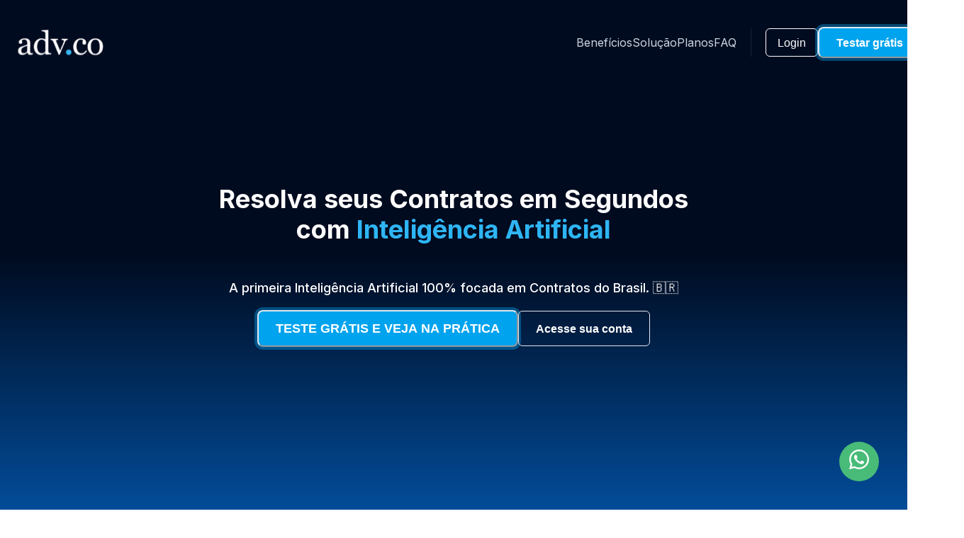

--- FILE ---
content_type: text/html
request_url: https://www.adv.co/
body_size: 993
content:
<!DOCTYPE html>
<html lang="pt-BR">
  <head>
    <meta charset="UTF-8" />
    <meta name="viewport" content="width=device-width, initial-scale=1.0" />
    <meta name="theme-color" content="#FFFFFF" />
    <title>adv.co | Contratos com Inteligência Artificial</title>
    <meta name="description" content="Automatize a criação e revisão de contratos com inteligência artificial, garantindo eficiência e precisão na rotina jurídica." />
    <link rel="author" href="https://adv.co" />
    <meta name="author" content="adv.co" />
    <link rel="canonical" href="https://adv.co" />
    
    <!-- Open Graph -->
    <meta property="og:locale" content="pt_BR" />
    <meta property="og:title" content="adv.co | Contratos com Inteligência Artificial" />
    <meta property="og:description" content="Otimize sua rotina jurídica criando e revisando contratos com inteligência artificial de forma rápida e precisa." />
    <meta property="og:image" content="https://res.cloudinary.com/ddljzfd0l/image/upload/v1758763880/og-image_emmvdk.png" />
    <meta property="og:image:width" content="1200" />
    <meta property="og:image:height" content="630" />
    <meta property="og:image:alt" content="adv.co - Contratos com Inteligência Artificial" />
    <meta property="og:type" content="website" />
    <meta property="og:url" content="https://adv.co" />
    <meta property="og:site_name" content="adv.co" />
  
    <!-- Twitter -->
    <meta name="twitter:card" content="summary_large_image" />
    <meta name="twitter:title" content="adv.co | Contratos com Inteligência Artificial" />
    <meta name="twitter:description" content="Contratos revisados e criados com inteligência artificial — mais segurança e eficiência no seu trabalho jurídico." />
    <meta name="twitter:image" content="https://res.cloudinary.com/ddljzfd0l/image/upload/v1758763880/og-image_emmvdk.png" />
    <meta name="twitter:image:alt" content="adv.co - Contratos com Inteligência Artificial" />

    <link rel="icon" href="/favicon.svg" type="image/svg+xml" />
    <link rel="preconnect" href="https://fonts.googleapis.com" />
    <link rel="preconnect" href="https://fonts.gstatic.com" crossorigin />
    <link href="https://fonts.googleapis.com/css2?family=Inter:wght@300;400;500;600;700&display=swap" rel="stylesheet" />
    <script type="module" crossorigin src="/assets/index-a8653c24.js"></script>
    <link rel="stylesheet" href="/assets/index-3fc0f135.css">
  </head>
  <body style="margin: 0; font-family: 'Inter', sans-serif;">
    <div id="root"></div>
    
  </body>
</html>


--- FILE ---
content_type: image/svg+xml
request_url: https://www.adv.co/assets/logo-advco-white-6d457ab1.svg
body_size: 61914
content:
<svg width="1470" height="486" viewBox="0 0 1470 486" fill="none" xmlns="http://www.w3.org/2000/svg" xmlns:xlink="http://www.w3.org/1999/xlink">
<rect width="1470" height="486" fill="url(#pattern0_85_2)"/>
<defs>
<pattern id="pattern0_85_2" patternContentUnits="objectBoundingBox" width="1" height="1">
<use xlink:href="#image0_85_2" transform="scale(0.000680272 0.00205761)"/>
</pattern>
<image id="image0_85_2" width="1470" height="486" preserveAspectRatio="none" xlink:href="[data-uri]"/>
</defs>
</svg>
